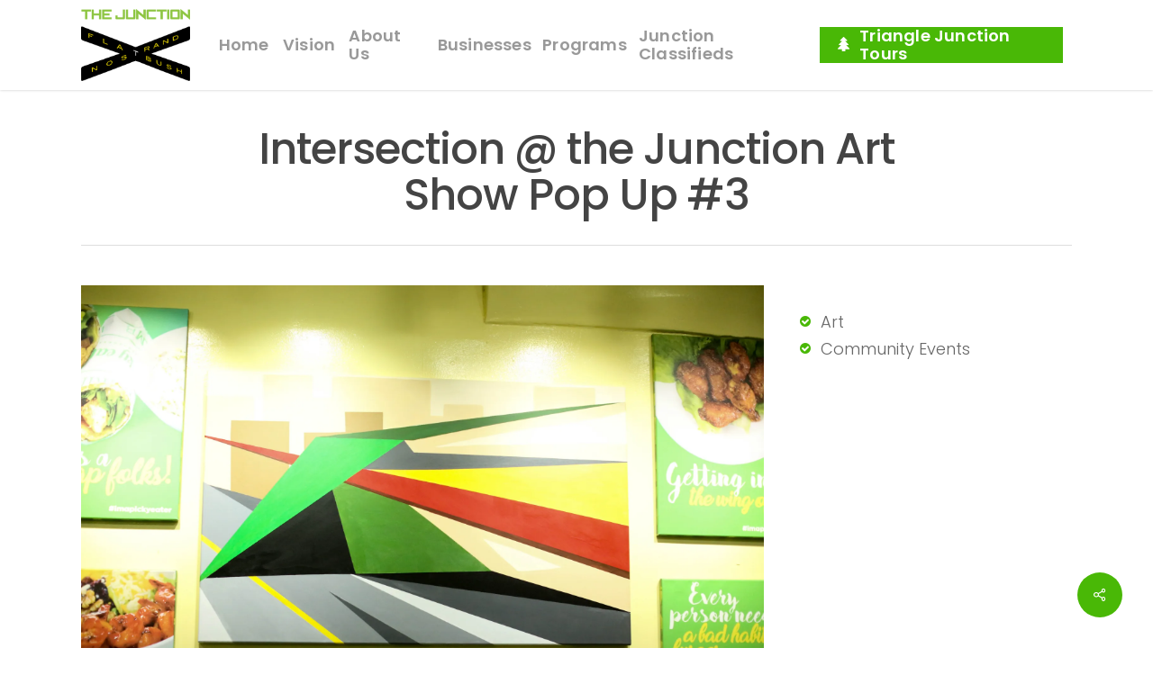

--- FILE ---
content_type: text/plain
request_url: https://www.google-analytics.com/j/collect?v=1&_v=j102&a=965987062&t=pageview&_s=1&dl=https%3A%2F%2Fwww.exploreflatbush.com%2Fportfolio%2Fintersection-the-junction-pop-up-3%2F&ul=en-us%40posix&dt=Intersection%20%40%20the%20Junction%20Art%20Show%20Pop%20Up%20%233%20%E2%80%93%20Flatbush%20Junction%20Business%20Improvement%20District&sr=1280x720&vp=1280x720&_u=IEBAAEABAAAAACAAI~&jid=222111015&gjid=1500101083&cid=1843853455.1769767543&tid=UA-90701974-1&_gid=796347658.1769767543&_r=1&_slc=1&z=1661482222
body_size: -452
content:
2,cG-8XGJZQGVNB